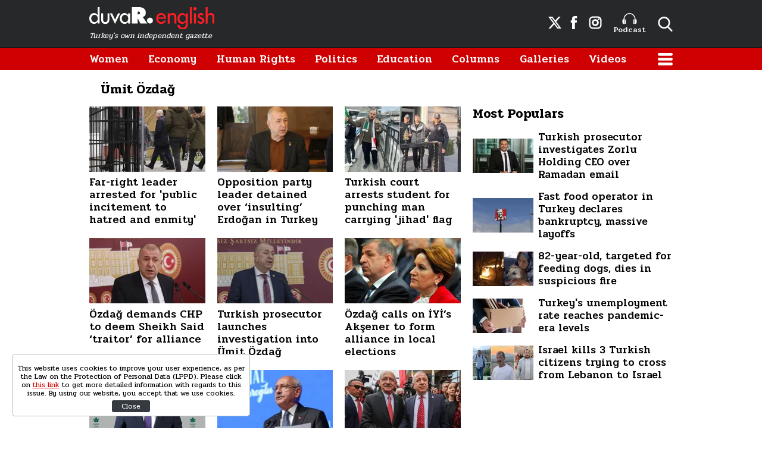

--- FILE ---
content_type: text/html; charset=UTF-8
request_url: https://www.duvarenglish.com/topics/umit-ozdag
body_size: 8371
content:
<!doctype html>
<html lang="en">
    <head>
        <meta charset="UTF-8">
        <title>Ümit Özdağ - Duvar English</title>
        <meta name="description" content="Ümit Özdağ related news, galleries, videos">
        <meta name="viewport" content="width=device-width, initial-scale=1, shrink-to-fit=no">
        <meta http-equiv="x-dns-prefetch-control" content="on" />
        <link rel="dns-prefetch" href="https://i.duvarenglish.com" />
        <link rel="dns-prefetch" href="https://s.duvarenglish.com" />
        <link rel="dns-prefetch" href="https://v.duvarenglish.com" />
        <script type="application/ld+json">
    {
        "@context":"https://schema.org",
        "@type":"WebSite",
        "url":"https://www.duvarenglish.com"
    }
</script>        
    <meta http-equiv="last-modified" content="2025-01-22T00:48:00+03:00" />
<meta property="og:title" content="Ümit Özdağ - Duvar English"/>
<meta property="og:type" content="website"/>
<meta property="og:url" content="https://www.duvarenglish.com/topics/umit-ozdag"/>
<meta property="og:description" content="Ümit Özdağ related news, galleries, videos"/>
<meta property="og:image" content="https://i.duvarenglish.com/storage/files/images/2025/01/22/umit-ozdag-tutuklama-talebi-fv5t_cover.jpg"/>
<meta property="og:image:width" content="1280" />
<meta property="og:image:height" content="720" />
<meta property="og:site_name" content="Duvar English"/>
<link rel="image_src" href="https://i.duvarenglish.com/storage/files/images/2025/01/22/umit-ozdag-tutuklama-talebi-fv5t_cover.jpg" type="image/jpeg" />
<meta name="thumbnail_height" content="100" />
<meta name="thumbnail_width" content="100" />
<link rel="thumbnail" type="image/jpeg" href="https://i.duvarenglish.com/2/100/100/storage/files/images/2025/01/22/umit-ozdag-tutuklama-talebi-fv5t_cover.jpg" />
<link rel="canonical" href="" />
<link rel="next" href="https://www.duvarenglish.com/topics/umit-ozdag?page=2" />

<meta name="twitter:url" content="https://www.duvarenglish.com/topics/umit-ozdag" />
<meta name="twitter:card" content="summary_large_image" />
<meta name="twitter:site" content="@duvarenglish" />
<meta name="twitter:creator" content="@duvarenglish" />
<meta name="twitter:title" content="Ümit Özdağ - Duvar English" />
<meta name="twitter:description" content="Ümit Özdağ related news, galleries, videos" />
<meta name="twitter:image" content="https://i.duvarenglish.com/storage/files/images/2025/01/22/umit-ozdag-tutuklama-talebi-fv5t_cover.jpg" />
<meta name="twitter:image:alt" content="Ümit Özdağ - Duvar English" />
<meta name="twitter:domain" content="https://www.duvarenglish.com" />
    <script type="application/ld+json">
{
	"@context": "https://schema.org",
	"@type": "BreadcrumbList",
	"itemListElement": [{
		"@type": "ListItem",
		"position": 1,
		"name": "Duvar English",
		"item": "https://www.duvarenglish.com"
	},{
		"@type": "ListItem",
		"position": 2,
		"name": "Ümit Özdağ",
		"item": "https://www.duvarenglish.com/topics/umit-ozdag"
	}]
}
</script>
	    
        <link rel="apple-touch-icon" sizes="57x57" href="https://s.duvarenglish.com/assets/web/icons/apple-icon-57x57.png">
        <link rel="apple-touch-icon" sizes="60x60" href="https://s.duvarenglish.com/assets/web/icons/apple-icon-60x60.png">
        <link rel="apple-touch-icon" sizes="72x72" href="https://s.duvarenglish.com/assets/web/icons/apple-icon-72x72.png">
        <link rel="apple-touch-icon" sizes="76x76" href="https://s.duvarenglish.com/assets/web/icons/apple-icon-76x76.png">
        <link rel="apple-touch-icon" sizes="114x114" href="https://s.duvarenglish.com/assets/web/icons/apple-icon-114x114.png">
        <link rel="apple-touch-icon" sizes="120x120" href="https://s.duvarenglish.com/assets/web/icons/apple-icon-120x120.png">
        <link rel="apple-touch-icon" sizes="144x144" href="https://s.duvarenglish.com/assets/web/icons/apple-icon-144x144.png">
        <link rel="apple-touch-icon" sizes="152x152" href="https://s.duvarenglish.com/assets/web/icons/apple-icon-152x152.png">
        <link rel="apple-touch-icon" sizes="180x180" href="https://s.duvarenglish.com/assets/web/icons/apple-icon-180x180.png">
        <link rel="icon" type="image/png" sizes="192x192"  href="https://s.duvarenglish.com/assets/web/icons/android-icon-192x192.png">
        <link rel="icon" type="image/png" sizes="32x32" href="https://s.duvarenglish.com/assets/web/icons/favicon-32x32.png">
        <link rel="icon" type="image/png" sizes="96x96" href="https://s.duvarenglish.com/assets/web/icons/favicon-96x96.png">
        <link rel="icon" type="image/png" sizes="16x16" href="https://s.duvarenglish.com/assets/web/icons/favicon-16x16.png">
        <link rel="manifest" href="https://www.duvarenglish.com/assets/web/icons/manifest.json">
        <meta name="msapplication-TileColor" content="#ffffff">
        <meta name="msapplication-TileImage" content="https://s.duvarenglish.com/assets/web/icons/ms-icon-144x144.png">
        <meta name="theme-color" content="#ffffff">
        <link rel="stylesheet" href="https://s.duvarenglish.com/assets/web/css/build.css?id=ce809b3190a48ace9287">
        <script type="c9e9dc0268f595bf23e2bc0e-text/javascript">
            (function (i, s, o, g, r, a, m) {
                i['GoogleAnalyticsObject'] = r;
                i[r] = i[r] || function () {
                    (i[r].q = i[r].q || []).push(arguments)
                }, i[r].l = 1 * new Date();
                a = s.createElement(o), m = s.getElementsByTagName(o)[0];
                a.async = 1;
                a.src = g;
                m.parentNode.insertBefore(a, m)
            })(window, document, 'script', 'https://www.google-analytics.com/analytics.js', 'ga');
            ga('create', 'UA-81073014-3', 'auto');
            ga('send', 'pageview');
        </script>

        <script type="c9e9dc0268f595bf23e2bc0e-text/javascript">
            var googletag = googletag || {};
            googletag.cmd = googletag.cmd || [];
            (function() {
                var gads = document.createElement('script');
                gads.async = true;
                gads.type = 'text/javascript';
                var useSSL = 'https:' == document.location.protocol;
                gads.src = (useSSL ? 'https:' : 'http:') +  '//www.googletagservices.com/tag/js/gpt.js';
                var node = document.getElementsByTagName('script')[0];
                node.parentNode.insertBefore(gads, node);
            })();
        </script>

        <script type="c9e9dc0268f595bf23e2bc0e-text/javascript">
googletag.cmd.push(function() {
googletag.defineSlot('/57135183/DuvarEnglish-Desktop-Masthead', [[728, 90], [970, 250]], 'div-gpt-ad-1613460868326-0').addService(googletag.pubads());
googletag.defineSlot('/57135183/Duvar-English-Skyscraper-Sag', [120, 600], 'div-gpt-ad-1622185771800-0').addService(googletag.pubads());
googletag.defineSlot('/57135183/Duvar-English-Skyscraper-Sol', [120, 600], 'div-gpt-ad-1622185914227-0').addService(googletag.pubads());
googletag.pubads().enableSingleRequest();
googletag.pubads().collapseEmptyDivs();
googletag.enableServices();
});
</script>

                <meta name="google-site-verification" content="o3IWEmnnE3PH_a0jSjog8nlz5yS-j92zrVaEz8R605U" />

<!-- Global site tag (gtag.js) - Google Analytics -->
<script async src="https://www.googletagmanager.com/gtag/js?id=G-GDPM3G1MN7" type="c9e9dc0268f595bf23e2bc0e-text/javascript"></script>
<script type="c9e9dc0268f595bf23e2bc0e-text/javascript">
  window.dataLayer = window.dataLayer || [];
  function gtag(){dataLayer.push(arguments);}
  gtag('js', new Date());

  gtag('config', 'G-GDPM3G1MN7');
</script>

<meta name="yandex-verification" content="f9e7ebf73678e644" />

<!-- Yandex.Metrika counter -->
<script type="c9e9dc0268f595bf23e2bc0e-text/javascript">
   (function(m,e,t,r,i,k,a){m[i]=m[i]||function(){(m[i].a=m[i].a||[]).push(arguments)};
   m[i].l=1*new Date();
   for (var j = 0; j < document.scripts.length; j++) {if (document.scripts[j].src === r) { return; }}
   k=e.createElement(t),a=e.getElementsByTagName(t)[0],k.async=1,k.src=r,a.parentNode.insertBefore(k,a)})
   (window, document, "script", "https://mc.yandex.ru/metrika/tag.js", "ym");

   ym(100306834, "init", {
        clickmap:true,
        trackLinks:true,
        accurateTrackBounce:true
   });
</script>
<noscript><div><img src="https://mc.yandex.ru/watch/100306834" style="position:absolute; left:-9999px;" alt="" /></div></noscript>
<!-- /Yandex.Metrika counter -->

    </head>
    <body>
        <div class="app-wrapper">
            <div class="adpro-pageskin-container">
                <header class="app-header">
    <div class="top">
        <div class="container d-flex align-items-center justify-content-end">
            <a href="/" title="Duvar English" class="logo mr-auto">
                <img src="https://s.duvarenglish.com/assets/web/images/header-logo.svg" srcset="https://s.duvarenglish.com/assets/web/images/header-logo@2x.svg 2x" class="header-logo" alt="Duvar English" />
                <span>Turkey's own independent gazette</span>
            </a>
            <div class="right-side_wrapper">
                <a href="https://twitter.com/duvarenglish/" target="_blank" title="Duvar English Twitter" class="social"><span class="icon-twitterx-white"></span></a>
                <a href="https://www.facebook.com/duvarenglish/" target="_blank" title="Duvar English Facebook" class="social"><span class="icon-facebook-white"></span></a>
                <a href="https://www.instagram.com/duvarenglish/" target="_blank" title="Duvar English Instagram" class="social"><span class="icon-instagram-white"></span></a>
                <a href="https://www.duvarenglish.com/podcast" title="Podcast" class="podcast"><img src="https://s.duvarenglish.com/assets/web/icons/podcast-white.svg" class="podcast-white" alt="Podcast" />Podcast</a>
                <span data-action="open-search" class="open-search icon-search-white"></span>
            </div>
            <span data-action="open-menu" class="menu-button icon-menu-white"></span>
            <div class="searchbar">
                <form method="get" action="https://www.duvarenglish.com/search">
                    <input type="text" name="key" class="form-control" placeholder="What do you want to search?" autocomplete="false" />
                    <span data-action="close-search" class="icon-close-black icon-close"></span>
                </form>
            </div>
        </div>
    </div>

    <div class="bottom">
        <div class="container">
            <nav role="navigation">
                                <a href="https://www.duvarenglish.com/women" title="Women">Women</a>
                                <a href="https://www.duvarenglish.com/economy" title="Economy">Economy</a>
                                <a href="https://www.duvarenglish.com/human-rights" title="Human Rights">Human Rights</a>
                                <a href="https://www.duvarenglish.com/politics" title="Politics">Politics</a>
                                <a href="https://www.duvarenglish.com/education" title="Education">Education</a>
                                <a href="https://www.duvarenglish.com/columns">Columns</a>
                                <a href="https://www.duvarenglish.com/gallery">Galleries</a>
                                                <a href="https://www.duvarenglish.com/video">Videos</a>
                                <span data-action="open-menu" class="menu-button icon-menu-white"></span>
            </nav>
        </div>
    </div>

    <div class="mobile-header">
        <div class="container">
            <a href="/" title="Duvar English" class="mr-auto logo">
                <img src="https://s.duvarenglish.com/assets/web/images/header-logo.svg" srcset="https://s.duvarenglish.com/assets/web/images/header-logo@2x.svg 2x" class="header-logo" alt="Duvar English" />
            </a>
            <div class="menu-search_wrapper">
                <span data-action="open-search" class="open-search icon-search-white"></span>
                <span data-action="open-menu" class="menu-button icon-menu-white"></span>
            </div>
            <div class="searchbar">
                <form method="get" action="https://www.duvarenglish.com/search">
                    <input type="text" name="key" class="form-control" placeholder="What do you want to search?" autocomplete="false" />
                    <span data-action="close-search" class="icon-close-black icon-close"></span>
                </form>
            </div>
        </div>
    </div>
</header>                <main class="app-container" role="main">
                                        <!-- ADV TOWER -->
                    <div class="container position-relative ad-tower-container">
                        <div class="ad-left d-none d-lg-block">
                            <div>
                                <div class="adpro desktop-ad text-center ">
    <!-- /57135183/Duvar-English-Skyscraper-Sol --><div id='div-gpt-ad-1622185914227-0' style='min-width: 120px; min-height: 600px;'><script type="c9e9dc0268f595bf23e2bc0e-text/javascript">googletag.cmd.push(function() { googletag.display('div-gpt-ad-1622185914227-0'); });</script></div>
</div>                            </div>
                        </div>
                        <div class="ad-right d-none d-lg-block">
                            <div>
                                <div class="adpro desktop-ad text-center ">
    <!-- /57135183/Duvar-English-Skyscraper-Sag --><div id='div-gpt-ad-1622185771800-0' style='min-width: 120px; min-height: 600px;'><script type="c9e9dc0268f595bf23e2bc0e-text/javascript">googletag.cmd.push(function() { googletag.display('div-gpt-ad-1622185771800-0'); });</script></div>
</div>                            </div>
                        </div>
                    </div>
                    <!-- /ADV TOWER -->
                                        <div class="container">
                        <div class="adpro desktop-ad text-center mb-3">
    <!-- /57135183/DuvarEnglish-Desktop-Masthead --><div id='div-gpt-ad-1613460868326-0'><script type="c9e9dc0268f595bf23e2bc0e-text/javascript">googletag.cmd.push(function() { googletag.display('div-gpt-ad-1613460868326-0'); });</script></div>
</div>                        <div class="title">
    <h1 class="name ml-1 pl-2 mb-0">Ümit Özdağ</h1>
</div>
<div class="row">
    <div class="col-12 col-lg mw0">
        <div class="row">
                        <div class="col-12 col-lg-4 d-xl-flex d-lg-flex">
                <a href="https://www.duvarenglish.com/turkish-far-right-leader-arrested-over-public-incitement-to-hatred-and-enmity-news-65566" title="Far-right leader arrested for &#039;public incitement to hatred and enmity&#039;" class="box image_top-text_bottom">
                    <div data-load class="v-image">
	<figure style="position:relative;">
				<div style="padding-top: 56.25%"></div>
				<bp-image-component :retina="false" :ratio="1.7777777777778" :mode="2" :webp="true"
			:lazy="true" :resize="true" alt="Far-right leader arrested for &#039;public incitement to hatred and enmity&#039;"
			lazy-src="https://i.duvarenglish.com/{mode}/{width}/{height}/storage/files/images/2025/01/22/umit-ozdag-tutuklama-talebi-fv5t_cover.jpg"  style="position: absolute; left:0; right: 0; top:0; bottom:0;" >
			<noscript>
				<img src="https://i.duvarenglish.com/storage/files/images/2025/01/22/umit-ozdag-tutuklama-talebi-fv5t_cover.jpg" alt="Far-right leader arrested for &#039;public incitement to hatred and enmity&#039;">
			</noscript>
		</bp-image-component>
			</figure>
</div>                    <span class="box_text">Far-right leader arrested for &#039;public incitement to hatred and enmity&#039;</span>
                </a>
            </div>
                        <div class="col-12 col-lg-4 d-xl-flex d-lg-flex">
                <a href="https://www.duvarenglish.com/opposition-party-leader-detained-over-insulting-erdogan-in-turkey-news-65556" title="Opposition party leader detained over ‘insulting’ Erdoğan in Turkey" class="box image_top-text_bottom">
                    <div data-load class="v-image">
	<figure style="position:relative;">
				<div style="padding-top: 56.25%"></div>
				<bp-image-component :retina="false" :ratio="1.7777777777778" :mode="2" :webp="true"
			:lazy="true" :resize="true" alt="Opposition party leader detained over ‘insulting’ Erdoğan in Turkey"
			lazy-src="https://i.duvarenglish.com/{mode}/{width}/{height}/storage/files/images/2025/01/20/umit-ozdag2-5e2g_cover.jpg"  style="position: absolute; left:0; right: 0; top:0; bottom:0;" >
			<noscript>
				<img src="https://i.duvarenglish.com/storage/files/images/2025/01/20/umit-ozdag2-5e2g_cover.jpg" alt="Opposition party leader detained over ‘insulting’ Erdoğan in Turkey">
			</noscript>
		</bp-image-component>
			</figure>
</div>                    <span class="box_text">Opposition party leader detained over ‘insulting’ Erdoğan in Turkey</span>
                </a>
            </div>
                        <div class="col-12 col-lg-4 d-xl-flex d-lg-flex">
                <a href="https://www.duvarenglish.com/turkish-court-arrests-student-for-punching-man-carrying-jihad-flag-news-63587" title="Turkish court arrests student for punching man carrying &#039;jihad&#039; flag" class="box image_top-text_bottom">
                    <div data-load class="v-image">
	<figure style="position:relative;">
				<div style="padding-top: 56.25%"></div>
				<bp-image-component :retina="false" :ratio="1.7777777777778" :mode="2" :webp="true"
			:lazy="true" :resize="true" alt="Turkish court arrests student for punching man carrying &#039;jihad&#039; flag"
			lazy-src="https://i.duvarenglish.com/{mode}/{width}/{height}/storage/files/images/2024/01/02/yumruk-9uy2-cover-ka62_cover.jpg"  style="position: absolute; left:0; right: 0; top:0; bottom:0;" >
			<noscript>
				<img src="https://i.duvarenglish.com/storage/files/images/2024/01/02/yumruk-9uy2-cover-ka62_cover.jpg" alt="Turkish court arrests student for punching man carrying &#039;jihad&#039; flag">
			</noscript>
		</bp-image-component>
			</figure>
</div>                    <span class="box_text">Turkish court arrests student for punching man carrying &#039;jihad&#039; flag</span>
                </a>
            </div>
                        <div class="col-12 col-lg-4 d-xl-flex d-lg-flex">
                <a href="https://www.duvarenglish.com/far-right-ozdag-demands-chp-leader-ozel-to-deem-sheikh-said-traitor-for-local-election-alliance-news-63534" title="Özdağ demands CHP to deem Sheikh Said ‘traitor’ for alliance" class="box image_top-text_bottom">
                    <div data-load class="v-image">
	<figure style="position:relative;">
				<div style="padding-top: 56.25%"></div>
				<bp-image-component :retina="false" :ratio="1.7777777777778" :mode="2" :webp="true"
			:lazy="true" :resize="true" alt="Özdağ demands CHP to deem Sheikh Said ‘traitor’ for alliance"
			lazy-src="https://i.duvarenglish.com/{mode}/{width}/{height}/storage/files/images/2023/12/21/umit-ozdag-7gxj_cover.jpg"  style="position: absolute; left:0; right: 0; top:0; bottom:0;" >
			<noscript>
				<img src="https://i.duvarenglish.com/storage/files/images/2023/12/21/umit-ozdag-7gxj_cover.jpg" alt="Özdağ demands CHP to deem Sheikh Said ‘traitor’ for alliance">
			</noscript>
		</bp-image-component>
			</figure>
</div>                    <span class="box_text">Özdağ demands CHP to deem Sheikh Said ‘traitor’ for alliance</span>
                </a>
            </div>
                        <div class="col-12 col-lg-4 d-xl-flex d-lg-flex">
                <a href="https://www.duvarenglish.com/turkish-prosecutor-launches-investigation-into-umit-ozdag-for-disinformation-and-inciting-public-to-hatred-news-63421" title="Turkish prosecutor launches investigation into Ümit Özdağ " class="box image_top-text_bottom">
                    <div data-load class="v-image">
	<figure style="position:relative;">
				<div style="padding-top: 56.25%"></div>
				<bp-image-component :retina="false" :ratio="1.7777777777778" :mode="2" :webp="true"
			:lazy="true" :resize="true" alt="Turkish prosecutor launches investigation into Ümit Özdağ "
			lazy-src="https://i.duvarenglish.com/{mode}/{width}/{height}/storage/files/images/2021/12/28/umit-ozdag-zAOF_cover.jpg"  style="position: absolute; left:0; right: 0; top:0; bottom:0;" >
			<noscript>
				<img src="https://i.duvarenglish.com/storage/files/images/2021/12/28/umit-ozdag-zAOF_cover.jpg" alt="Turkish prosecutor launches investigation into Ümit Özdağ ">
			</noscript>
		</bp-image-component>
			</figure>
</div>                    <span class="box_text">Turkish prosecutor launches investigation into Ümit Özdağ </span>
                </a>
            </div>
                        <div class="col-12 col-lg-4 d-xl-flex d-lg-flex">
                <a href="https://www.duvarenglish.com/far-right-leader-ozdag-calls-on-iyis-aksener-to-form-alliance-in-local-elections-news-63410" title="Özdağ calls on İYİ’s Akşener to form alliance in local elections" class="box image_top-text_bottom">
                    <div data-load class="v-image">
	<figure style="position:relative;">
				<div style="padding-top: 56.25%"></div>
				<bp-image-component :retina="false" :ratio="1.7777777777778" :mode="2" :webp="true"
			:lazy="true" :resize="true" alt="Özdağ calls on İYİ’s Akşener to form alliance in local elections"
			lazy-src="https://i.duvarenglish.com/{mode}/{width}/{height}/storage/files/images/2023/11/30/ozdag-aksener-sidl_cover.jpg"  style="position: absolute; left:0; right: 0; top:0; bottom:0;" >
			<noscript>
				<img src="https://i.duvarenglish.com/storage/files/images/2023/11/30/ozdag-aksener-sidl_cover.jpg" alt="Özdağ calls on İYİ’s Akşener to form alliance in local elections">
			</noscript>
		</bp-image-component>
			</figure>
</div>                    <span class="box_text">Özdağ calls on İYİ’s Akşener to form alliance in local elections</span>
                </a>
            </div>
                        <div class="col-12 col-lg-4 d-xl-flex d-lg-flex">
                <a href="https://www.duvarenglish.com/future-party-spokesperson-on-kilicdaroglu-ozdag-agreement-glad-we-didnt-win-the-election-news-62777" title="Future Party on Kılıçdaroğlu-Özdağ agreement: &#039;Glad we didn&#039;t win&#039;" class="box image_top-text_bottom">
                    <div data-load class="v-image">
	<figure style="position:relative;">
				<div style="padding-top: 56.25%"></div>
				<bp-image-component :retina="false" :ratio="1.7777777777778" :mode="2" :webp="true"
			:lazy="true" :resize="true" alt="Future Party on Kılıçdaroğlu-Özdağ agreement: &#039;Glad we didn&#039;t win&#039;"
			lazy-src="https://i.duvarenglish.com/{mode}/{width}/{height}/storage/files/images/2023/07/22/serkan-ozcan-vSQm_cover.jpg"  style="position: absolute; left:0; right: 0; top:0; bottom:0;" >
			<noscript>
				<img src="https://i.duvarenglish.com/storage/files/images/2023/07/22/serkan-ozcan-vSQm_cover.jpg" alt="Future Party on Kılıçdaroğlu-Özdağ agreement: &#039;Glad we didn&#039;t win&#039;">
			</noscript>
		</bp-image-component>
			</figure>
</div>                    <span class="box_text">Future Party on Kılıçdaroğlu-Özdağ agreement: &#039;Glad we didn&#039;t win&#039;</span>
                </a>
            </div>
                        <div class="col-12 col-lg-4 d-xl-flex d-lg-flex">
                <a href="https://www.duvarenglish.com/kilicdaroglu-says-doesnt-consider-election-results-as-defeat-news-62769" title="Kılıçdaroğlu says doesn’t consider election results as ‘defeat’" class="box image_top-text_bottom">
                    <div data-load class="v-image">
	<figure style="position:relative;">
				<div style="padding-top: 56.25%"></div>
				<bp-image-component :retina="false" :ratio="1.7777777777778" :mode="2" :webp="true"
			:lazy="true" :resize="true" alt="Kılıçdaroğlu says doesn’t consider election results as ‘defeat’"
			lazy-src="https://i.duvarenglish.com/{mode}/{width}/{height}/storage/files/images/2023/05/20/millet-ittifaki-nin-karar-ver-sloga-9Rwq_cover.jpg"  style="position: absolute; left:0; right: 0; top:0; bottom:0;" >
			<noscript>
				<img src="https://i.duvarenglish.com/storage/files/images/2023/05/20/millet-ittifaki-nin-karar-ver-sloga-9Rwq_cover.jpg" alt="Kılıçdaroğlu says doesn’t consider election results as ‘defeat’">
			</noscript>
		</bp-image-component>
			</figure>
</div>                    <span class="box_text">Kılıçdaroğlu says doesn’t consider election results as ‘defeat’</span>
                </a>
            </div>
                        <div class="col-12 col-lg-4 d-xl-flex d-lg-flex">
                <a href="https://www.duvarenglish.com/ozdag-says-was-promised-three-ministries-by-kilicdaroglu-if-latter-assumed-power-news-62742" title="Özdağ says was promised three ministries by Kılıçdaroğlu" class="box image_top-text_bottom">
                    <div data-load class="v-image">
	<figure style="position:relative;">
				<div style="padding-top: 56.25%"></div>
				<bp-image-component :retina="false" :ratio="1.7777777777778" :mode="2" :webp="true"
			:lazy="true" :resize="true" alt="Özdağ says was promised three ministries by Kılıçdaroğlu"
			lazy-src="https://i.duvarenglish.com/{mode}/{width}/{height}/storage/files/images/2023/05/24/kilicdaroglu-ozdag-nCTh_cover.jpg"  style="position: absolute; left:0; right: 0; top:0; bottom:0;" >
			<noscript>
				<img src="https://i.duvarenglish.com/storage/files/images/2023/05/24/kilicdaroglu-ozdag-nCTh_cover.jpg" alt="Özdağ says was promised three ministries by Kılıçdaroğlu">
			</noscript>
		</bp-image-component>
			</figure>
</div>                    <span class="box_text">Özdağ says was promised three ministries by Kılıçdaroğlu</span>
                </a>
            </div>
                        <div class="col-12 col-lg-4 d-xl-flex d-lg-flex">
                <a href="https://www.duvarenglish.com/far-right-leader-ozdag-declares-support-for-kilicdaroglu-in-presidential-race-news-62461" title="Far-right leader Özdağ declares support for Kılıçdaroğlu in run-off" class="box image_top-text_bottom">
                    <div data-load class="v-image">
	<figure style="position:relative;">
				<div style="padding-top: 56.25%"></div>
				<bp-image-component :retina="false" :ratio="1.7777777777778" :mode="2" :webp="true"
			:lazy="true" :resize="true" alt="Far-right leader Özdağ declares support for Kılıçdaroğlu in run-off"
			lazy-src="https://i.duvarenglish.com/{mode}/{width}/{height}/storage/files/images/2023/05/24/kilicdaroglu-ozdag-nCTh_cover.jpg"  style="position: absolute; left:0; right: 0; top:0; bottom:0;" >
			<noscript>
				<img src="https://i.duvarenglish.com/storage/files/images/2023/05/24/kilicdaroglu-ozdag-nCTh_cover.jpg" alt="Far-right leader Özdağ declares support for Kılıçdaroğlu in run-off">
			</noscript>
		</bp-image-component>
			</figure>
</div>                    <span class="box_text">Far-right leader Özdağ declares support for Kılıçdaroğlu in run-off</span>
                </a>
            </div>
                        <div class="col-12 col-lg-4 d-xl-flex d-lg-flex">
                <a href="https://www.duvarenglish.com/sinan-ogan-announces-support-for-erdogan-in-turkeys-presidential-run-off-vote-news-62449" title="Sinan Oğan announces support for Erdoğan in presidential runoff" class="box image_top-text_bottom">
                    <div data-load class="v-image">
	<figure style="position:relative;">
				<div style="padding-top: 56.25%"></div>
				<bp-image-component :retina="false" :ratio="1.7777777777778" :mode="2" :webp="true"
			:lazy="true" :resize="true" alt="Sinan Oğan announces support for Erdoğan in presidential runoff"
			lazy-src="https://i.duvarenglish.com/{mode}/{width}/{height}/storage/files/images/2023/05/22/erdogan-sinan-ogan-kxgo-cover-5E5g_cover.jpg"  style="position: absolute; left:0; right: 0; top:0; bottom:0;" >
			<noscript>
				<img src="https://i.duvarenglish.com/storage/files/images/2023/05/22/erdogan-sinan-ogan-kxgo-cover-5E5g_cover.jpg" alt="Sinan Oğan announces support for Erdoğan in presidential runoff">
			</noscript>
		</bp-image-component>
			</figure>
</div>                    <span class="box_text">Sinan Oğan announces support for Erdoğan in presidential runoff</span>
                </a>
            </div>
                        <div class="col-12 col-lg-4 d-xl-flex d-lg-flex">
                <a href="https://www.duvarenglish.com/ankara-governors-office-bans-panel-on-armenian-genocide-news-62273" title="Ankara Governor’s Office bans panel on Armenian genocide" class="box image_top-text_bottom">
                    <div data-load class="v-image">
	<figure style="position:relative;">
				<div style="padding-top: 56.25%"></div>
				<bp-image-component :retina="false" :ratio="1.7777777777778" :mode="2" :webp="true"
			:lazy="true" :resize="true" alt="Ankara Governor’s Office bans panel on Armenian genocide"
			lazy-src="https://i.duvarenglish.com/{mode}/{width}/{height}/storage/files/images/2023/04/25/628051-o0vx_cover.jpg"  style="position: absolute; left:0; right: 0; top:0; bottom:0;" >
			<noscript>
				<img src="https://i.duvarenglish.com/storage/files/images/2023/04/25/628051-o0vx_cover.jpg" alt="Ankara Governor’s Office bans panel on Armenian genocide">
			</noscript>
		</bp-image-component>
			</figure>
</div>                    <span class="box_text">Ankara Governor’s Office bans panel on Armenian genocide</span>
                </a>
            </div>
                        <div class="col-12 col-lg-4 d-xl-flex d-lg-flex">
                <a href="https://www.duvarenglish.com/opposition-party-leader-draws-ire-after-insulting-politician-via-reference-to-sexually-abused-children-news-61749" title="DP leader insults politician via reference to sexually abused children" class="box image_top-text_bottom">
                    <div data-load class="v-image">
	<figure style="position:relative;">
				<div style="padding-top: 56.25%"></div>
				<bp-image-component :retina="false" :ratio="1.7777777777778" :mode="2" :webp="true"
			:lazy="true" :resize="true" alt="DP leader insults politician via reference to sexually abused children"
			lazy-src="https://i.duvarenglish.com/{mode}/{width}/{height}/storage/files/images/2023/02/01/uysal-ozdag-AmR3_cover.jpg"  style="position: absolute; left:0; right: 0; top:0; bottom:0;" >
			<noscript>
				<img src="https://i.duvarenglish.com/storage/files/images/2023/02/01/uysal-ozdag-AmR3_cover.jpg" alt="DP leader insults politician via reference to sexually abused children">
			</noscript>
		</bp-image-component>
			</figure>
</div>                    <span class="box_text">DP leader insults politician via reference to sexually abused children</span>
                </a>
            </div>
                        <div class="col-12 col-lg-4 d-xl-flex d-lg-flex">
                <a href="https://www.duvarenglish.com/turkish-far-right-mp-under-fire-for-targeting-syrian-jeweller-after-checking-his-id-news-59999" title="Turkish MP under fire for targeting Syrian jeweller after ID check" class="box image_top-text_bottom">
                    <div data-load class="v-image">
	<figure style="position:relative;">
				<div style="padding-top: 56.25%"></div>
				<bp-image-component :retina="false" :ratio="1.7777777777778" :mode="2" :webp="true"
			:lazy="true" :resize="true" alt="Turkish MP under fire for targeting Syrian jeweller after ID check"
			lazy-src="https://i.duvarenglish.com/{mode}/{width}/{height}/storage/files/images/2021/12/28/umit-ozdag-zAOF_cover.jpg"  style="position: absolute; left:0; right: 0; top:0; bottom:0;" >
			<noscript>
				<img src="https://i.duvarenglish.com/storage/files/images/2021/12/28/umit-ozdag-zAOF_cover.jpg" alt="Turkish MP under fire for targeting Syrian jeweller after ID check">
			</noscript>
		</bp-image-component>
			</figure>
</div>                    <span class="box_text">Turkish MP under fire for targeting Syrian jeweller after ID check</span>
                </a>
            </div>
                        <div class="col-12 col-lg-4 d-xl-flex d-lg-flex">
                <a href="https://www.duvarenglish.com/turkish-far-right-politician-congratulates-group-for-beating-man-news-59561" title="Turkish far-right politician congratulates group for beating man" class="box image_top-text_bottom">
                    <div data-load class="v-image">
	<figure style="position:relative;">
				<div style="padding-top: 56.25%"></div>
				<bp-image-component :retina="false" :ratio="1.7777777777778" :mode="2" :webp="true"
			:lazy="true" :resize="true" alt="Turkish far-right politician congratulates group for beating man"
			lazy-src="https://i.duvarenglish.com/{mode}/{width}/{height}/storage/files/images/2021/11/17/10-kasim-EKx7_cover.jpg"  style="position: absolute; left:0; right: 0; top:0; bottom:0;" >
			<noscript>
				<img src="https://i.duvarenglish.com/storage/files/images/2021/11/17/10-kasim-EKx7_cover.jpg" alt="Turkish far-right politician congratulates group for beating man">
			</noscript>
		</bp-image-component>
			</figure>
</div>                    <span class="box_text">Turkish far-right politician congratulates group for beating man</span>
                </a>
            </div>
                        <div class="col-12 col-lg-4 d-xl-flex d-lg-flex">
                <a href="https://www.duvarenglish.com/afghan-man-forced-to-change-shops-name-after-turkish-far-right-politician-targets-him-news-58618" title="Afghan man changes shop&#039;s name after far-right politician targets him" class="box image_top-text_bottom">
                    <div data-load class="v-image">
	<figure style="position:relative;">
				<div style="padding-top: 56.25%"></div>
				<bp-image-component :retina="false" :ratio="1.7777777777778" :mode="2" :webp="true"
			:lazy="true" :resize="true" alt="Afghan man changes shop&#039;s name after far-right politician targets him"
			lazy-src="https://i.duvarenglish.com/{mode}/{width}/{height}/storage/files/images/2021/08/26/afgan-market-C4p7_cover.jpg"  style="position: absolute; left:0; right: 0; top:0; bottom:0;" >
			<noscript>
				<img src="https://i.duvarenglish.com/storage/files/images/2021/08/26/afgan-market-C4p7_cover.jpg" alt="Afghan man changes shop&#039;s name after far-right politician targets him">
			</noscript>
		</bp-image-component>
			</figure>
</div>                    <span class="box_text">Afghan man changes shop&#039;s name after far-right politician targets him</span>
                </a>
            </div>
                        <div class="col-12 col-lg-4 d-xl-flex d-lg-flex">
                <a href="https://www.duvarenglish.com/syrians-raid-border-post-in-turkeys-reyhanli-news-57587" title="Syrians &#039;raid border post in Turkey&#039;s Reyhanlı&#039;" class="box image_top-text_bottom">
                    <div data-load class="v-image">
	<figure style="position:relative;">
				<div style="padding-top: 56.25%"></div>
				<bp-image-component :retina="false" :ratio="1.7777777777778" :mode="2" :webp="true"
			:lazy="true" :resize="true" alt="Syrians &#039;raid border post in Turkey&#039;s Reyhanlı&#039;"
			lazy-src="https://i.duvarenglish.com/{mode}/{width}/{height}/storage/files/images/2021/05/24/suriye-siniri-cSWA_cover.jpg"  style="position: absolute; left:0; right: 0; top:0; bottom:0;" >
			<noscript>
				<img src="https://i.duvarenglish.com/storage/files/images/2021/05/24/suriye-siniri-cSWA_cover.jpg" alt="Syrians &#039;raid border post in Turkey&#039;s Reyhanlı&#039;">
			</noscript>
		</bp-image-component>
			</figure>
</div>                    <span class="box_text">Syrians &#039;raid border post in Turkey&#039;s Reyhanlı&#039;</span>
                </a>
            </div>
                        <div class="col-12 col-lg-4 d-xl-flex d-lg-flex">
                <a href="https://www.duvarenglish.com/turkish-far-right-deputy-threatens-armenian-mp-paylan-with-another-genocide-news-57246" title="Turkish far-right deputy threatens Armenian MP with another genocide" class="box image_top-text_bottom">
                    <div data-load class="v-image">
	<figure style="position:relative;">
				<div style="padding-top: 56.25%"></div>
				<bp-image-component :retina="false" :ratio="1.7777777777778" :mode="2" :webp="true"
			:lazy="true" :resize="true" alt="Turkish far-right deputy threatens Armenian MP with another genocide"
			lazy-src="https://i.duvarenglish.com/{mode}/{width}/{height}/storage/files/images/2021/04/27/umit-ozdag-garo-paylan-xu0P_cover.jpg"  style="position: absolute; left:0; right: 0; top:0; bottom:0;" >
			<noscript>
				<img src="https://i.duvarenglish.com/storage/files/images/2021/04/27/umit-ozdag-garo-paylan-xu0P_cover.jpg" alt="Turkish far-right deputy threatens Armenian MP with another genocide">
			</noscript>
		</bp-image-component>
			</figure>
</div>                    <span class="box_text">Turkish far-right deputy threatens Armenian MP with another genocide</span>
                </a>
            </div>
                    </div>

                    <nav>
    <ul class="pagination justify-content-center">
                <li class="page-item disabled">
            <a class="page-link" href="#" tabindex="-1">Prev</a>
        </li>
                                    <li class="page-item active"><a class="page-link" href="https://www.duvarenglish.com/topics/umit-ozdag?page=1">1</a></li>
                    <li class="page-item "><a class="page-link" href="https://www.duvarenglish.com/topics/umit-ozdag?page=2">2</a></li>
                        <li class="page-item ">
            <a class="page-link" href="https://www.duvarenglish.com/topics/umit-ozdag?page=2">Next</a>
        </li>
                    </ul>
</nav>            </div>

    <div class="col-12 col-lg-auto w-330">
        

        
        <div class="popular-content_widget">
    <div class="title">
        <span class="name">Most Populars</span>
    </div>
        <a href="https://www.duvarenglish.com/turkish-prosecutor-investigates-zorlu-holding-ceo-over-ramadan-email-news-65743" title="Turkish prosecutor investigates Zorlu Holding CEO over Ramadan email" class="box image-left_text-right">

        <div data-load class="v-image">
	<figure style="position:relative;">
				<div style="padding-top: 56.25%"></div>
				<bp-image-component :retina="false" :ratio="1.7777777777778" :mode="2" :webp="true"
			:lazy="true" :resize="true" alt="Turkish prosecutor investigates Zorlu Holding CEO over Ramadan email"
			lazy-src="https://i.duvarenglish.com/{mode}/{width}/{height}/storage/files/images/2025/03/02/zorlu-7sbu-cover-bdue_cover.jpg"  style="position: absolute; left:0; right: 0; top:0; bottom:0;" >
			<noscript>
				<img src="https://i.duvarenglish.com/storage/files/images/2025/03/02/zorlu-7sbu-cover-bdue_cover.jpg" alt="Turkish prosecutor investigates Zorlu Holding CEO over Ramadan email">
			</noscript>
		</bp-image-component>
			</figure>
</div>
        <strong>Turkish prosecutor investigates Zorlu Holding CEO over Ramadan email</strong>
        </a>
        <a href="https://www.duvarenglish.com/fast-food-operator-in-turkey-declares-bankruptcy-announces-massive-layoffs-news-65658" title="Fast food operator in Turkey declares bankruptcy, massive layoffs" class="box image-left_text-right">

        <div data-load class="v-image">
	<figure style="position:relative;">
				<div style="padding-top: 56.25%"></div>
				<bp-image-component :retina="false" :ratio="1.7777777777778" :mode="2" :webp="true"
			:lazy="true" :resize="true" alt="Fast food operator in Turkey declares bankruptcy, announces massive layoffs"
			lazy-src="https://i.duvarenglish.com/{mode}/{width}/{height}/storage/files/images/2025/02/12/kfc-rrfu-cover-qfhc_cover.jpg"  style="position: absolute; left:0; right: 0; top:0; bottom:0;" >
			<noscript>
				<img src="https://i.duvarenglish.com/storage/files/images/2025/02/12/kfc-rrfu-cover-qfhc_cover.jpg" alt="Fast food operator in Turkey declares bankruptcy, announces massive layoffs">
			</noscript>
		</bp-image-component>
			</figure>
</div>
        <strong>Fast food operator in Turkey declares bankruptcy, massive layoffs</strong>
        </a>
        <a href="https://www.duvarenglish.com/82-year-old-targeted-on-social-media-for-feeding-dogs-dies-in-suspicious-fire-news-65687" title="82-year-old, targeted for feeding dogs, dies in suspicious fire" class="box image-left_text-right">

        <div data-load class="v-image">
	<figure style="position:relative;">
				<div style="padding-top: 56.25%"></div>
				<bp-image-component :retina="false" :ratio="1.7777777777778" :mode="2" :webp="true"
			:lazy="true" :resize="true" alt="82-year-old, targeted on social media for feeding dogs, dies in suspicious fire"
			lazy-src="https://i.duvarenglish.com/{mode}/{width}/{height}/storage/files/images/2025/02/20/kopek-bplq-cover-ykxy_cover.jpg"  style="position: absolute; left:0; right: 0; top:0; bottom:0;" >
			<noscript>
				<img src="https://i.duvarenglish.com/storage/files/images/2025/02/20/kopek-bplq-cover-ykxy_cover.jpg" alt="82-year-old, targeted on social media for feeding dogs, dies in suspicious fire">
			</noscript>
		</bp-image-component>
			</figure>
</div>
        <strong>82-year-old, targeted for feeding dogs, dies in suspicious fire</strong>
        </a>
        <a href="https://www.duvarenglish.com/turkeys-unemployment-rate-reaches-pandemic-era-levels-news-65647" title="Turkey&#039;s unemployment rate reaches pandemic-era levels" class="box image-left_text-right">

        <div data-load class="v-image">
	<figure style="position:relative;">
				<div style="padding-top: 56.25%"></div>
				<bp-image-component :retina="false" :ratio="1.7777777777778" :mode="2" :webp="true"
			:lazy="true" :resize="true" alt="Turkey&#039;s unemployment rate reaches pandemic-era levels"
			lazy-src="https://i.duvarenglish.com/{mode}/{width}/{height}/storage/files/images/2025/02/10/isten-cikarma-issizlik-getty-194681-ghaj_cover.jpg"  style="position: absolute; left:0; right: 0; top:0; bottom:0;" >
			<noscript>
				<img src="https://i.duvarenglish.com/storage/files/images/2025/02/10/isten-cikarma-issizlik-getty-194681-ghaj_cover.jpg" alt="Turkey&#039;s unemployment rate reaches pandemic-era levels">
			</noscript>
		</bp-image-component>
			</figure>
</div>
        <strong>Turkey&#039;s unemployment rate reaches pandemic-era levels</strong>
        </a>
        <a href="https://www.duvarenglish.com/israel-kills-three-turkish-citizens-attempting-to-cross-from-lebanon-to-israel-news-65606" title="Israel kills 3 Turkish citizens trying to cross from Lebanon to Israel" class="box image-left_text-right">

        <div data-load class="v-image">
	<figure style="position:relative;">
				<div style="padding-top: 56.25%"></div>
				<bp-image-component :retina="false" :ratio="1.7777777777778" :mode="2" :webp="true"
			:lazy="true" :resize="true" alt="Israel kills three Turkish citizens attempting to cross from Lebanon to Israel"
			lazy-src="https://i.duvarenglish.com/{mode}/{width}/{height}/storage/files/images/2025/01/29/israil-ynzc-cover-rcu7_cover.jpg"  style="position: absolute; left:0; right: 0; top:0; bottom:0;" >
			<noscript>
				<img src="https://i.duvarenglish.com/storage/files/images/2025/01/29/israil-ynzc-cover-rcu7_cover.jpg" alt="Israel kills three Turkish citizens attempting to cross from Lebanon to Israel">
			</noscript>
		</bp-image-component>
			</figure>
</div>
        <strong>Israel kills 3 Turkish citizens trying to cross from Lebanon to Israel</strong>
        </a>
    </div>
            </div>
    <!-- /ASİDE -->
</div>
                                                                                            </div>
                </main>
                <footer class="app-footer mt-md">
    <div class="app-footer_top">
        <div class="container">
            <div class="row">
                <div class="col-12 col-lg-6 left-wrapper">
                    <div class="logos_wrapper">
                        <a href="/" title="Duvar English" class="logo">
                            <img src="https://s.duvarenglish.com/assets/web/images/header-logo.svg" srcset="https://s.duvarenglish.com/assets/web/images/header-logo@2x.svg 2x" class="header-logo" alt="Duvar English" />
                        </a>
                    </div>
                    <div class="group1">
                        <div class="left-side">
                            <a href="/" title="Duvar English"><span class="icon-andlogo"></span></a>
                        </div>
                        <div class="right-side">
                            <span>© 2020 And News & Media Limited or its affiliated companies. All rights reserved.</span>
                        </div>
                    </div>
                    <div class="group2">
                        <a href="https://www.gazeteduvar.com.tr" target="_blank" title="Gazete Duvar" class="logo">
                            <img src="https://s.duvarenglish.com/assets/web/images/gazeteduvar-logo.svg" srcset="https://s.duvarenglish.com/assets/web/images/gazeteduvar-logo@2x.svg 2x" class="gazeteduvar-logo" alt="Gazete Duvar" style="width: 120px;" />
                        </a>
                        <a href="https://www.gazeteduvar.com.tr/kitap" target="_blank" title="Gazete Duvar Kitap"><span class="icon-kitaplogo"></span></a>
                        <a href="https://www.gazeteduvar.com.tr/dergi" target="_blank" title="Duvar Dibi Dergisi"><span class="icon-duvardibilogo"></span></a>
                    </div>
                </div>
                
                <div class="col-12 col-lg-6 right-wrapper">
                    <div class="menu-item orange">
                                                <a href="https://www.duvarenglish.com/about-us-page" title="About Us">About Us</a>
                                                <a href="https://www.duvarenglish.com/contact-page" title="Contact">Contact</a>
                                                <a href="https://www.duvarenglish.com/privacy-policy-page" title="Privacy Policy">Privacy Policy</a>
                                            </div>
                    <div class="menu-item">
                                                                                                                        <a href="https://www.duvarenglish.com/coronavirus" title="Coronavirus">Coronavirus</a>
                                                                                                                                                                                                                                                                                                                                                <a href="https://www.duvarenglish.com/environment" title="Environment">Environment</a>
                                                                                                <a href="https://www.duvarenglish.com/health-2" title="Health">Health</a>
                                                                                                                                                <a href="https://www.duvarenglish.com/lifestyle" title="Life Style">Life Style</a>
                                                                                                <a href="https://www.duvarenglish.com/media" title="Media">Media</a>
                                                                                                                                                <a href="https://www.duvarenglish.com/politics" title="Politics">Politics</a>
                                                                                                                                                                                                                                                                                                <a href="https://www.duvarenglish.com/women" title="Women">Women</a>
                                                                                                                    </div>
                    <div class="menu-item">
                                                                                                                                                                                                                        <a href="https://www.duvarenglish.com/diplomacy" title="Diplomacy">Diplomacy</a>
                                                                                                <a href="https://www.duvarenglish.com/domestic" title="Domestic">Domestic</a>
                                                                                                <a href="https://www.duvarenglish.com/economy" title="Economy">Economy</a>
                                                                                                <a href="https://www.duvarenglish.com/education" title="Education">Education</a>
                                                                                                                                                                                                                                                                                                                                                <a href="https://www.duvarenglish.com/opinion" title="Opinion">Opinion</a>
                                                                                                                                                <a href="https://www.duvarenglish.com/science-tech" title="Science &amp; Tech">Science &amp; Tech</a>
                                                                                                                                                                                                <a href="https://www.duvarenglish.com/urban-beat" title="Urban Beat">Urban Beat</a>
                                                                                                                                                                    </div>
                    <div class="menu-item">
                                                                        <a href="https://www.duvarenglish.com/books" title="Books">Books</a>
                                                                                                                                                <a href="https://www.duvarenglish.com/culture" title="Culture">Culture</a>
                                                                                                                                                                                                                                                                                                                                                                                                <a href="https://www.duvarenglish.com/human-rights" title="Human Rights">Human Rights</a>
                                                                                                                                                                                                                                                                                                                                                <a href="https://www.duvarenglish.com/society" title="Society">Society</a>
                                                                                                <a href="https://www.duvarenglish.com/sport" title="Sport">Sport</a>
                                                                                                                                                                                                <a href="https://www.duvarenglish.com/world" title="World">World</a>
                                                                    </div>
                </div>
            </div>
        </div>
    </div>
</footer>            </div>
        </div>

        <div class="privacy-banner" style="display: none;">
            <div class="banner-wrapper">
                <p>This website uses cookies to improve your user experience, as per the Law on the Protection of Personal Data (LPPD). Please click on <a href="https://www.duvarenglish.com/privacy-policy-page">this link</a> to get more detailed information with regards to this issue. By using our website, you accept that we use cookies.</p>
                <button aria-label="Close" type="button" class="btn">Close</button>
            </div>
        </div>

        <nav id="menu" class="mm-menu mm-menu_offcanvas mm-menu_position-right">
    <ul>
        <li class="head">
            <p>
                <a href="/" title="Duvar English">
                    <img src="https://s.duvarenglish.com/assets/web/images/header-logo.svg" srcset="https://s.duvarenglish.com/assets/web/images/header-logo@2x.svg 2x" alt="Duvar English" style="height: 25px;">
                </a>
                <span class="close">
                    <i class="icon-close-white"></i>
                </span>
            </p>
        </li>
        <li>
            <a href="/" title="Duvar English">
                <i class="icon-homepage-black"></i> Homepage
            </a>
        </li>
        <li>
            <a href="https://www.duvarenglish.com/columns" title="Columns">
                <i class="icon-author-black"></i> Columns
            </a>
        </li>
        <li class="title"><span>Categories</span></li>
                <li class="sub ">
            <a class="cat-link" href="https://www.duvarenglish.com/books" title="Books">
                Books
            </a>
        </li>
                <li class="sub ">
            <a class="cat-link" href="https://www.duvarenglish.com/coronavirus" title="Coronavirus">
                Coronavirus
            </a>
        </li>
                <li class="sub ">
            <a class="cat-link" href="https://www.duvarenglish.com/culture" title="Culture">
                Culture
            </a>
        </li>
                <li class="sub ">
            <a class="cat-link" href="https://www.duvarenglish.com/diplomacy" title="Diplomacy">
                Diplomacy
            </a>
        </li>
                <li class="sub ">
            <a class="cat-link" href="https://www.duvarenglish.com/domestic" title="Domestic">
                Domestic
            </a>
        </li>
                <li class="sub ">
            <a class="cat-link" href="https://www.duvarenglish.com/economy" title="Economy">
                Economy
            </a>
        </li>
                <li class="sub ">
            <a class="cat-link" href="https://www.duvarenglish.com/education" title="Education">
                Education
            </a>
        </li>
                <li class="sub ">
            <a class="cat-link" href="https://www.duvarenglish.com/environment" title="Environment">
                Environment
            </a>
        </li>
                <li class="sub ">
            <a class="cat-link" href="https://www.duvarenglish.com/health-2" title="Health">
                Health
            </a>
        </li>
                <li class="sub ">
            <a class="cat-link" href="https://www.duvarenglish.com/human-rights" title="Human Rights">
                Human rights
            </a>
        </li>
                <li class="sub ">
            <a class="cat-link" href="https://www.duvarenglish.com/lifestyle" title="Life Style">
                Life style
            </a>
        </li>
                <li class="sub ">
            <a class="cat-link" href="https://www.duvarenglish.com/media" title="Media">
                Media
            </a>
        </li>
                <li class="sub ">
            <a class="cat-link" href="https://www.duvarenglish.com/opinion" title="Opinion">
                Opinion
            </a>
        </li>
                <li class="sub ">
            <a class="cat-link" href="https://www.duvarenglish.com/podcast" title="Podcast">
                Podcast
            </a>
        </li>
                <li class="sub ">
            <a class="cat-link" href="https://www.duvarenglish.com/politics" title="Politics">
                Politics
            </a>
        </li>
                <li class="sub ">
            <a class="cat-link" href="https://www.duvarenglish.com/science-tech" title="Science &amp; Tech">
                Science &amp; tech
            </a>
        </li>
                <li class="sub ">
            <a class="cat-link" href="https://www.duvarenglish.com/society" title="Society">
                Society
            </a>
        </li>
                <li class="sub ">
            <a class="cat-link" href="https://www.duvarenglish.com/sport" title="Sport">
                Sport
            </a>
        </li>
                <li class="sub ">
            <a class="cat-link" href="https://www.duvarenglish.com/urban-beat" title="Urban Beat">
                Urban beat
            </a>
        </li>
                <li class="sub ">
            <a class="cat-link" href="https://www.duvarenglish.com/women" title="Women">
                Women
            </a>
        </li>
                <li class="sub noborder">
            <a class="cat-link" href="https://www.duvarenglish.com/world" title="World">
                World
            </a>
        </li>
                <li class="title">
            <span>Pages</span>
        </li>
                <li class="sub">
            <a href="https://www.duvarenglish.com/about-us-page" title="About Us">
                About us
            </a>
        </li>
                <li class="sub">
            <a href="https://www.duvarenglish.com/contact-page" title="Contact">
                Contact
            </a>
        </li>
                <li class="sub">
            <a href="https://www.duvarenglish.com/privacy-policy-page" title="Privacy Policy">
                Privacy policy
            </a>
        </li>
                <li class="menu-socials">
            <a href="https://www.facebook.com/duvarenglish/" target="_blank" title="Facebook" class="facebook" target="_blank">
                <i class="icon-facebook-black"></i>
            </a>
            <a href="https://twitter.com/duvarenglish/" target="_blank" title="Twitter" class="twitter mt-1" target="_blank">
                <i class="icon-twitterx-black"></i>
            </a>
            <a href="https://www.instagram.com/duvarenglish/" target="_blank" title="Instagram" class="instagram" target="_blank">
                <i class="icon-instagram-black"></i>
            </a>
            <a href="https://www.duvarenglish.com/export/rss" target="_blank" title="RSS" class="rss" target="_blank">
                <i class="icon-rss-black"></i>
            </a>
        </li>
        
        <li class="menu-footer">
            <em>© 2020 And News & Media Limited or its affiliated companies. All rights reserved.</em>
        </li>
    </ul>
</nav>        
        
        <script src="https://s.duvarenglish.com/assets/web/js/build.js?id=9beaea0910737ef787a3" type="c9e9dc0268f595bf23e2bc0e-text/javascript"></script>
        <script defer="defer" src="https://s.duvarenglish.com/assets/vendor/bp-image/app.js?id=0940e66917c1fed3599c" type="c9e9dc0268f595bf23e2bc0e-text/javascript"></script>
        

            <script src="/cdn-cgi/scripts/7d0fa10a/cloudflare-static/rocket-loader.min.js" data-cf-settings="c9e9dc0268f595bf23e2bc0e-|49" defer></script><script defer src="https://static.cloudflareinsights.com/beacon.min.js/vcd15cbe7772f49c399c6a5babf22c1241717689176015" integrity="sha512-ZpsOmlRQV6y907TI0dKBHq9Md29nnaEIPlkf84rnaERnq6zvWvPUqr2ft8M1aS28oN72PdrCzSjY4U6VaAw1EQ==" data-cf-beacon='{"version":"2024.11.0","token":"f276e8c1741d469b8a7665f35e85525c","r":1,"server_timing":{"name":{"cfCacheStatus":true,"cfEdge":true,"cfExtPri":true,"cfL4":true,"cfOrigin":true,"cfSpeedBrain":true},"location_startswith":null}}' crossorigin="anonymous"></script>
</body>
</html>

--- FILE ---
content_type: text/html; charset=utf-8
request_url: https://www.google.com/recaptcha/api2/aframe
body_size: 266
content:
<!DOCTYPE HTML><html><head><meta http-equiv="content-type" content="text/html; charset=UTF-8"></head><body><script nonce="4xn0T7kYmE9DrKPthoN6mA">/** Anti-fraud and anti-abuse applications only. See google.com/recaptcha */ try{var clients={'sodar':'https://pagead2.googlesyndication.com/pagead/sodar?'};window.addEventListener("message",function(a){try{if(a.source===window.parent){var b=JSON.parse(a.data);var c=clients[b['id']];if(c){var d=document.createElement('img');d.src=c+b['params']+'&rc='+(localStorage.getItem("rc::a")?sessionStorage.getItem("rc::b"):"");window.document.body.appendChild(d);sessionStorage.setItem("rc::e",parseInt(sessionStorage.getItem("rc::e")||0)+1);localStorage.setItem("rc::h",'1769215804945');}}}catch(b){}});window.parent.postMessage("_grecaptcha_ready", "*");}catch(b){}</script></body></html>

--- FILE ---
content_type: image/svg+xml
request_url: https://s.duvarenglish.com/assets/web/icons/menu-white.svg
body_size: -104
content:
<svg version="1.1" xmlns="http://www.w3.org/2000/svg" xmlns:xlink="http://www.w3.org/1999/xlink" x="0px" y="0px" viewBox="0 0 24 20" style="enable-background:new 0 0 24 20;" xml:space="preserve">
<path fill="#FFFFFF" d="M24,2.25C24,1.01,22.99,0,21.75,0H2.25C1.01,0,0,1.01,0,2.25S1.01,4.5,2.25,4.5h19.5C22.99,4.5,24,3.49,24,2.25"/>
<path fill="#FFFFFF" d="M24,10c0-1.24-1.01-2.25-2.25-2.25H2.25C1.01,7.75,0,8.76,0,10s1.01,2.25,2.25,2.25h19.5C22.99,12.25,24,11.24,24,10"/>
<path fill="#FFFFFF" d="M24,17.75c0-1.24-1.01-2.25-2.25-2.25H2.25C1.01,15.5,0,16.51,0,17.75C0,18.99,1.01,20,2.25,20h19.5C22.99,20,24,18.99,24,17.75"/>
</svg>